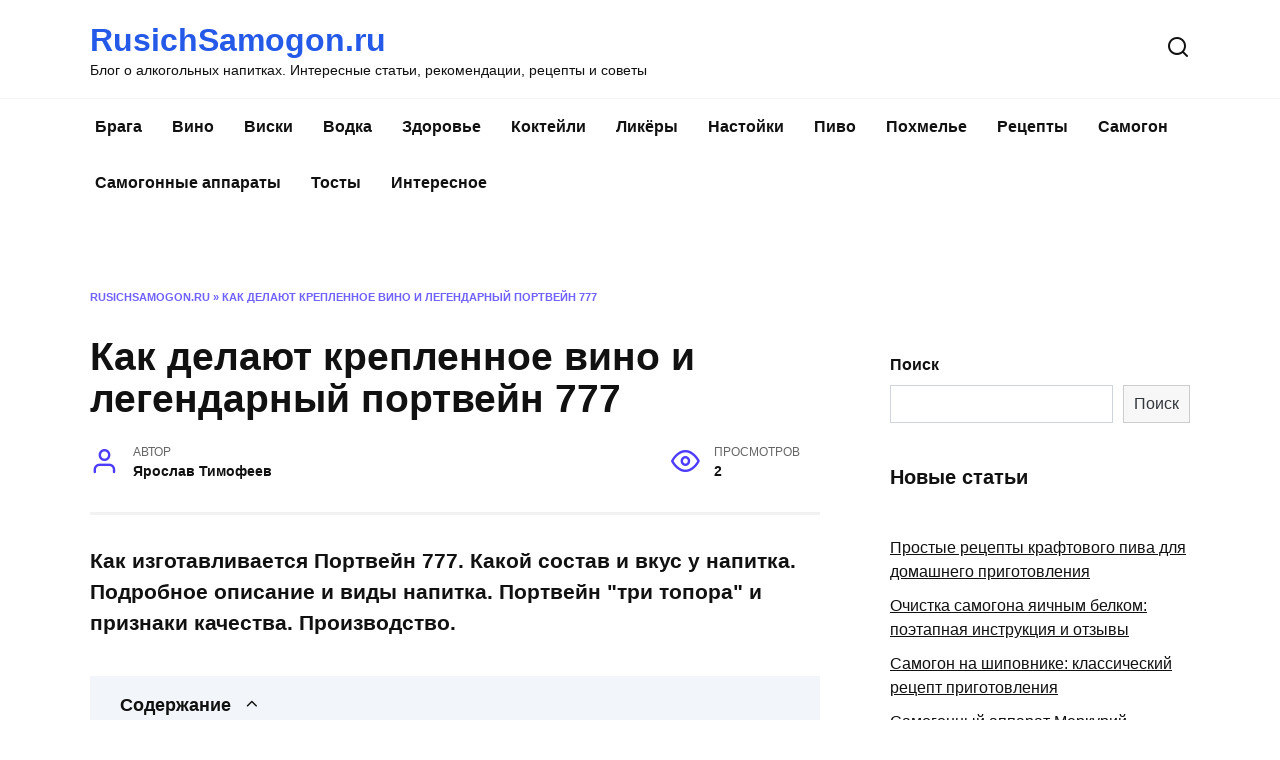

--- FILE ---
content_type: text/html; charset=utf-8
request_url: https://rusichsamogon.ru/kak-delajut-kreplennoe-vino-i-legendarnyj-portvejn-777/
body_size: 20349
content:
<!DOCTYPE html>
<html lang="ru-RU">
<head>
 <meta charset="utf-8">
 <meta name="viewport" content="width=device-width, initial-scale=1">

 <style type="text/css"></style>
<title>Как делают крепленное вино и легендарный портвейн 777</title>
 <meta name="description" content='Как изготавливается Портвейн 777. Какой состав и вкус у напитка. Подробное описание и виды напитка. Портвейн "три топора" и признаки качества. Производство.'>
 <link rel="canonical" href="/kak-delajut-kreplennoe-vino-i-legendarnyj-portvejn-777/">
 <meta property="og:locale" content="ru_RU">
 <meta property="og:type" content="article">
 <meta property="og:title" content="Как делают крепленное вино и легендарный портвейн 777">
 <meta property="og:description" content='Как изготавливается Портвейн 777. Какой состав и вкус у напитка. Подробное описание и виды напитка. Портвейн "три топора" и признаки качества. Производство.'>
 <meta property="og:url" content="/kak-delajut-kreplennoe-vino-i-legendarnyj-portvejn-777/">
 <meta property="og:site_name" content="RusichSamogon.ru">
 <meta property="article:published_time" content="2022-07-23T14:45:21+00:00">
 <meta property="article:modified_time" content="2022-07-23T14:47:01+00:00">
 <meta name="twitter:card" content="summary_large_image">
<link rel="stylesheet" id="wp-block-library-css" href="/wp-includes/css/dist/block-library/style.min.css" media="all">
<style id="wp-block-library-theme-inline-css" type="text/css">
.wp-block-audio figcaption{color:#555;font-size:13px;text-align:center}.is-dark-theme .wp-block-audio figcaption{color:hsla(0,0%,100%,.65)}.wp-block-code{border:1px solid #ccc;border-radius:4px;font-family:Menlo,Consolas,monaco,monospace;padding:.8em 1em}.wp-block-embed figcaption{color:#555;font-size:13px;text-align:center}.is-dark-theme .wp-block-embed figcaption{color:hsla(0,0%,100%,.65)}.blocks-gallery-caption{color:#555;font-size:13px;text-align:center}.is-dark-theme .blocks-gallery-caption{color:hsla(0,0%,100%,.65)}.wp-block-image figcaption{color:#555;font-size:13px;text-align:center}.is-dark-theme .wp-block-image figcaption{color:hsla(0,0%,100%,.65)}.wp-block-pullquote{border-top:4px solid;border-bottom:4px solid;margin-bottom:1.75em;color:currentColor}.wp-block-pullquote__citation,.wp-block-pullquote cite,.wp-block-pullquote footer{color:currentColor;text-transform:uppercase;font-size:.8125em;font-style:normal}.wp-block-quote{border-left:.25em solid;margin:0 0 1.75em;padding-left:1em}.wp-block-quote cite,.wp-block-quote footer{color:currentColor;font-size:.8125em;position:relative;font-style:normal}.wp-block-quote.has-text-align-right{border-left:none;border-right:.25em solid;padding-left:0;padding-right:1em}.wp-block-quote.has-text-align-center{border:none;padding-left:0}.wp-block-quote.is-large,.wp-block-quote.is-style-large,.wp-block-quote.is-style-plain{border:none}.wp-block-search .wp-block-search__label{font-weight:700}:where(.wp-block-group.has-background){padding:1.25em 2.375em}.wp-block-separator.has-css-opacity{opacity:.4}.wp-block-separator{border:none;border-bottom:2px solid;margin-left:auto;margin-right:auto}.wp-block-separator.has-alpha-channel-opacity{opacity:1}.wp-block-separator:not(.is-style-wide):not(.is-style-dots){width:100px}.wp-block-separator.has-background:not(.is-style-dots){border-bottom:none;height:1px}.wp-block-separator.has-background:not(.is-style-wide):not(.is-style-dots){height:2px}.wp-block-table thead{border-bottom:3px solid}.wp-block-table tfoot{border-top:3px solid}.wp-block-table td,.wp-block-table th{padding:.5em;border:1px solid;word-break:normal}.wp-block-table figcaption{color:#555;font-size:13px;text-align:center}.is-dark-theme .wp-block-table figcaption{color:hsla(0,0%,100%,.65)}.wp-block-video figcaption{color:#555;font-size:13px;text-align:center}.is-dark-theme .wp-block-video figcaption{color:hsla(0,0%,100%,.65)}.wp-block-template-part.has-background{padding:1.25em 2.375em;margin-top:0;margin-bottom:0}
</style>
<style id="global-styles-inline-css" type="text/css">
body{--wp--preset--color--black: #000000;--wp--preset--color--cyan-bluish-gray: #abb8c3;--wp--preset--color--white: #ffffff;--wp--preset--color--pale-pink: #f78da7;--wp--preset--color--vivid-red: #cf2e2e;--wp--preset--color--luminous-vivid-orange: #ff6900;--wp--preset--color--luminous-vivid-amber: #fcb900;--wp--preset--color--light-green-cyan: #7bdcb5;--wp--preset--color--vivid-green-cyan: #00d084;--wp--preset--color--pale-cyan-blue: #8ed1fc;--wp--preset--color--vivid-cyan-blue: #0693e3;--wp--preset--color--vivid-purple: #9b51e0;--wp--preset--gradient--vivid-cyan-blue-to-vivid-purple: linear-gradient(135deg,rgba(6,147,227,1) 0%,rgb(155,81,224) 100%);--wp--preset--gradient--light-green-cyan-to-vivid-green-cyan: linear-gradient(135deg,rgb(122,220,180) 0%,rgb(0,208,130) 100%);--wp--preset--gradient--luminous-vivid-amber-to-luminous-vivid-orange: linear-gradient(135deg,rgba(252,185,0,1) 0%,rgba(255,105,0,1) 100%);--wp--preset--gradient--luminous-vivid-orange-to-vivid-red: linear-gradient(135deg,rgba(255,105,0,1) 0%,rgb(207,46,46) 100%);--wp--preset--gradient--very-light-gray-to-cyan-bluish-gray: linear-gradient(135deg,rgb(238,238,238) 0%,rgb(169,184,195) 100%);--wp--preset--gradient--cool-to-warm-spectrum: linear-gradient(135deg,rgb(74,234,220) 0%,rgb(151,120,209) 20%,rgb(207,42,186) 40%,rgb(238,44,130) 60%,rgb(251,105,98) 80%,rgb(254,248,76) 100%);--wp--preset--gradient--blush-light-purple: linear-gradient(135deg,rgb(255,206,236) 0%,rgb(152,150,240) 100%);--wp--preset--gradient--blush-bordeaux: linear-gradient(135deg,rgb(254,205,165) 0%,rgb(254,45,45) 50%,rgb(107,0,62) 100%);--wp--preset--gradient--luminous-dusk: linear-gradient(135deg,rgb(255,203,112) 0%,rgb(199,81,192) 50%,rgb(65,88,208) 100%);--wp--preset--gradient--pale-ocean: linear-gradient(135deg,rgb(255,245,203) 0%,rgb(182,227,212) 50%,rgb(51,167,181) 100%);--wp--preset--gradient--electric-grass: linear-gradient(135deg,rgb(202,248,128) 0%,rgb(113,206,126) 100%);--wp--preset--gradient--midnight: linear-gradient(135deg,rgb(2,3,129) 0%,rgb(40,116,252) 100%);--wp--preset--duotone--dark-grayscale: url('#wp-duotone-dark-grayscale');--wp--preset--duotone--grayscale: url('#wp-duotone-grayscale');--wp--preset--duotone--purple-yellow: url('#wp-duotone-purple-yellow');--wp--preset--duotone--blue-red: url('#wp-duotone-blue-red');--wp--preset--duotone--midnight: url('#wp-duotone-midnight');--wp--preset--duotone--magenta-yellow: url('#wp-duotone-magenta-yellow');--wp--preset--duotone--purple-green: url('#wp-duotone-purple-green');--wp--preset--duotone--blue-orange: url('#wp-duotone-blue-orange');--wp--preset--font-size--small: 19.5px;--wp--preset--font-size--medium: 20px;--wp--preset--font-size--large: 36.5px;--wp--preset--font-size--x-large: 42px;--wp--preset--font-size--normal: 22px;--wp--preset--font-size--huge: 49.5px;}.has-black-color{color: var(--wp--preset--color--black) !important;}.has-cyan-bluish-gray-color{color: var(--wp--preset--color--cyan-bluish-gray) !important;}.has-white-color{color: var(--wp--preset--color--white) !important;}.has-pale-pink-color{color: var(--wp--preset--color--pale-pink) !important;}.has-vivid-red-color{color: var(--wp--preset--color--vivid-red) !important;}.has-luminous-vivid-orange-color{color: var(--wp--preset--color--luminous-vivid-orange) !important;}.has-luminous-vivid-amber-color{color: var(--wp--preset--color--luminous-vivid-amber) !important;}.has-light-green-cyan-color{color: var(--wp--preset--color--light-green-cyan) !important;}.has-vivid-green-cyan-color{color: var(--wp--preset--color--vivid-green-cyan) !important;}.has-pale-cyan-blue-color{color: var(--wp--preset--color--pale-cyan-blue) !important;}.has-vivid-cyan-blue-color{color: var(--wp--preset--color--vivid-cyan-blue) !important;}.has-vivid-purple-color{color: var(--wp--preset--color--vivid-purple) !important;}.has-black-background-color{background-color: var(--wp--preset--color--black) !important;}.has-cyan-bluish-gray-background-color{background-color: var(--wp--preset--color--cyan-bluish-gray) !important;}.has-white-background-color{background-color: var(--wp--preset--color--white) !important;}.has-pale-pink-background-color{background-color: var(--wp--preset--color--pale-pink) !important;}.has-vivid-red-background-color{background-color: var(--wp--preset--color--vivid-red) !important;}.has-luminous-vivid-orange-background-color{background-color: var(--wp--preset--color--luminous-vivid-orange) !important;}.has-luminous-vivid-amber-background-color{background-color: var(--wp--preset--color--luminous-vivid-amber) !important;}.has-light-green-cyan-background-color{background-color: var(--wp--preset--color--light-green-cyan) !important;}.has-vivid-green-cyan-background-color{background-color: var(--wp--preset--color--vivid-green-cyan) !important;}.has-pale-cyan-blue-background-color{background-color: var(--wp--preset--color--pale-cyan-blue) !important;}.has-vivid-cyan-blue-background-color{background-color: var(--wp--preset--color--vivid-cyan-blue) !important;}.has-vivid-purple-background-color{background-color: var(--wp--preset--color--vivid-purple) !important;}.has-black-border-color{border-color: var(--wp--preset--color--black) !important;}.has-cyan-bluish-gray-border-color{border-color: var(--wp--preset--color--cyan-bluish-gray) !important;}.has-white-border-color{border-color: var(--wp--preset--color--white) !important;}.has-pale-pink-border-color{border-color: var(--wp--preset--color--pale-pink) !important;}.has-vivid-red-border-color{border-color: var(--wp--preset--color--vivid-red) !important;}.has-luminous-vivid-orange-border-color{border-color: var(--wp--preset--color--luminous-vivid-orange) !important;}.has-luminous-vivid-amber-border-color{border-color: var(--wp--preset--color--luminous-vivid-amber) !important;}.has-light-green-cyan-border-color{border-color: var(--wp--preset--color--light-green-cyan) !important;}.has-vivid-green-cyan-border-color{border-color: var(--wp--preset--color--vivid-green-cyan) !important;}.has-pale-cyan-blue-border-color{border-color: var(--wp--preset--color--pale-cyan-blue) !important;}.has-vivid-cyan-blue-border-color{border-color: var(--wp--preset--color--vivid-cyan-blue) !important;}.has-vivid-purple-border-color{border-color: var(--wp--preset--color--vivid-purple) !important;}.has-vivid-cyan-blue-to-vivid-purple-gradient-background{background: var(--wp--preset--gradient--vivid-cyan-blue-to-vivid-purple) !important;}.has-light-green-cyan-to-vivid-green-cyan-gradient-background{background: var(--wp--preset--gradient--light-green-cyan-to-vivid-green-cyan) !important;}.has-luminous-vivid-amber-to-luminous-vivid-orange-gradient-background{background: var(--wp--preset--gradient--luminous-vivid-amber-to-luminous-vivid-orange) !important;}.has-luminous-vivid-orange-to-vivid-red-gradient-background{background: var(--wp--preset--gradient--luminous-vivid-orange-to-vivid-red) !important;}.has-very-light-gray-to-cyan-bluish-gray-gradient-background{background: var(--wp--preset--gradient--very-light-gray-to-cyan-bluish-gray) !important;}.has-cool-to-warm-spectrum-gradient-background{background: var(--wp--preset--gradient--cool-to-warm-spectrum) !important;}.has-blush-light-purple-gradient-background{background: var(--wp--preset--gradient--blush-light-purple) !important;}.has-blush-bordeaux-gradient-background{background: var(--wp--preset--gradient--blush-bordeaux) !important;}.has-luminous-dusk-gradient-background{background: var(--wp--preset--gradient--luminous-dusk) !important;}.has-pale-ocean-gradient-background{background: var(--wp--preset--gradient--pale-ocean) !important;}.has-electric-grass-gradient-background{background: var(--wp--preset--gradient--electric-grass) !important;}.has-midnight-gradient-background{background: var(--wp--preset--gradient--midnight) !important;}.has-small-font-size{font-size: var(--wp--preset--font-size--small) !important;}.has-medium-font-size{font-size: var(--wp--preset--font-size--medium) !important;}.has-large-font-size{font-size: var(--wp--preset--font-size--large) !important;}.has-x-large-font-size{font-size: var(--wp--preset--font-size--x-large) !important;}
</style>
<link rel="stylesheet" id="reboot-style-css" href="/wp-content/themes/reboot/assets/css/style.min.css" media="all">
<link rel="stylesheet" id="jquery-lazyloadxt-fadein-css-css" href="/wp-content/cache/wmac/css/wmac_single_ddcd1d88c11beddd0ee48d57062689a9.css" media="all">
<link rel="stylesheet" id="a3a3_lazy_load-css" href="//rusichsamogon.ru/wp-content/uploads/sass/a3_lazy_load.min.css" media="all">
<script type="text/javascript" id="wbcr_clearfy-css-lazy-load-js-extra">
/* <![CDATA[ */
var wbcr_clearfy_async_links = {"wbcr_clearfy-google-fonts":"https:\/\/fonts.googleapis.com\/css?family=Montserrat:400,400i,700&subset=cyrillic&display=swap"};
/* ]]> */
</script>
<link rel="preload" href="/wp-content/themes/reboot/assets/fonts/wpshop-core.ttf" as="font" crossorigin>
    <style>.site-title, .site-title a{color:#2559e8}@media (min-width: 768px){.site-header{background-repeat:repeat}}@media (min-width: 768px){.site-header{background-position:center bottom}}.main-navigation ul li a, .main-navigation ul li span, .footer-navigation ul li a, .footer-navigation ul li span{line-height:1;}</style>
<style type="text/css">.broken_link, a.broken_link {
 text-decoration: line-through;
}</style>
<link rel="icon" href="/wp-content/uploads/2022/07/favicon-blue-100x100.png" sizes="32x32">
<link rel="icon" href="/wp-content/uploads/2022/07/favicon-blue.png" sizes="192x192">
<link rel="apple-touch-icon" href="/wp-content/uploads/2022/07/favicon-blue.png">
<meta name="msapplication-TileImage" content="/wp-content/uploads/2022/07/favicon-blue.png">
  <style type="text/css" id="wp-custom-css">
   .current-menu-item{background: linear-gradient(180deg, #c5c5c5, transparent)}  </style>
      </head>
<body class="post-template-default single single-post postid-1346 single-format-standard wp-embed-responsive sidebar-right">
<svg xmlns="http://w3.org/2000/svg" viewbox="0 0 0 0" width="0" height="0" focusable="false" role="none" style="visibility: hidden; position: absolute; left: -9999px; overflow: hidden;"><defs><filter id="wp-duotone-dark-grayscale"><fecolormatrix color-interpolation-filters="sRGB" type="matrix" values=" .299 .587 .114 0 0 .299 .587 .114 0 0 .299 .587 .114 0 0 .299 .587 .114 0 0 "></fecolormatrix><fecomponenttransfer color-interpolation-filters="sRGB"><fefuncr type="table" tablevalues="0 0.49803921568627"></fefuncr><fefuncg type="table" tablevalues="0 0.49803921568627"></fefuncg><fefuncb type="table" tablevalues="0 0.49803921568627"></fefuncb><fefunca type="table" tablevalues="1 1"></fefunca></fecomponenttransfer><fecomposite in2="SourceGraphic" operator="in"></fecomposite></filter></defs></svg><svg xmlns="http://w3.org/2000/svg" viewbox="0 0 0 0" width="0" height="0" focusable="false" role="none" style="visibility: hidden; position: absolute; left: -9999px; overflow: hidden;"><defs><filter id="wp-duotone-grayscale"><fecolormatrix color-interpolation-filters="sRGB" type="matrix" values=" .299 .587 .114 0 0 .299 .587 .114 0 0 .299 .587 .114 0 0 .299 .587 .114 0 0 "></fecolormatrix><fecomponenttransfer color-interpolation-filters="sRGB"><fefuncr type="table" tablevalues="0 1"></fefuncr><fefuncg type="table" tablevalues="0 1"></fefuncg><fefuncb type="table" tablevalues="0 1"></fefuncb><fefunca type="table" tablevalues="1 1"></fefunca></fecomponenttransfer><fecomposite in2="SourceGraphic" operator="in"></fecomposite></filter></defs></svg><svg xmlns="http://w3.org/2000/svg" viewbox="0 0 0 0" width="0" height="0" focusable="false" role="none" style="visibility: hidden; position: absolute; left: -9999px; overflow: hidden;"><defs><filter id="wp-duotone-purple-yellow"><fecolormatrix color-interpolation-filters="sRGB" type="matrix" values=" .299 .587 .114 0 0 .299 .587 .114 0 0 .299 .587 .114 0 0 .299 .587 .114 0 0 "></fecolormatrix><fecomponenttransfer color-interpolation-filters="sRGB"><fefuncr type="table" tablevalues="0.54901960784314 0.98823529411765"></fefuncr><fefuncg type="table" tablevalues="0 1"></fefuncg><fefuncb type="table" tablevalues="0.71764705882353 0.25490196078431"></fefuncb><fefunca type="table" tablevalues="1 1"></fefunca></fecomponenttransfer><fecomposite in2="SourceGraphic" operator="in"></fecomposite></filter></defs></svg><svg xmlns="http://w3.org/2000/svg" viewbox="0 0 0 0" width="0" height="0" focusable="false" role="none" style="visibility: hidden; position: absolute; left: -9999px; overflow: hidden;"><defs><filter id="wp-duotone-blue-red"><fecolormatrix color-interpolation-filters="sRGB" type="matrix" values=" .299 .587 .114 0 0 .299 .587 .114 0 0 .299 .587 .114 0 0 .299 .587 .114 0 0 "></fecolormatrix><fecomponenttransfer color-interpolation-filters="sRGB"><fefuncr type="table" tablevalues="0 1"></fefuncr><fefuncg type="table" tablevalues="0 0.27843137254902"></fefuncg><fefuncb type="table" tablevalues="0.5921568627451 0.27843137254902"></fefuncb><fefunca type="table" tablevalues="1 1"></fefunca></fecomponenttransfer><fecomposite in2="SourceGraphic" operator="in"></fecomposite></filter></defs></svg><svg xmlns="http://w3.org/2000/svg" viewbox="0 0 0 0" width="0" height="0" focusable="false" role="none" style="visibility: hidden; position: absolute; left: -9999px; overflow: hidden;"><defs><filter id="wp-duotone-midnight"><fecolormatrix color-interpolation-filters="sRGB" type="matrix" values=" .299 .587 .114 0 0 .299 .587 .114 0 0 .299 .587 .114 0 0 .299 .587 .114 0 0 "></fecolormatrix><fecomponenttransfer color-interpolation-filters="sRGB"><fefuncr type="table" tablevalues="0 0"></fefuncr><fefuncg type="table" tablevalues="0 0.64705882352941"></fefuncg><fefuncb type="table" tablevalues="0 1"></fefuncb><fefunca type="table" tablevalues="1 1"></fefunca></fecomponenttransfer><fecomposite in2="SourceGraphic" operator="in"></fecomposite></filter></defs></svg><svg xmlns="http://w3.org/2000/svg" viewbox="0 0 0 0" width="0" height="0" focusable="false" role="none" style="visibility: hidden; position: absolute; left: -9999px; overflow: hidden;"><defs><filter id="wp-duotone-magenta-yellow"><fecolormatrix color-interpolation-filters="sRGB" type="matrix" values=" .299 .587 .114 0 0 .299 .587 .114 0 0 .299 .587 .114 0 0 .299 .587 .114 0 0 "></fecolormatrix><fecomponenttransfer color-interpolation-filters="sRGB"><fefuncr type="table" tablevalues="0.78039215686275 1"></fefuncr><fefuncg type="table" tablevalues="0 0.94901960784314"></fefuncg><fefuncb type="table" tablevalues="0.35294117647059 0.47058823529412"></fefuncb><fefunca type="table" tablevalues="1 1"></fefunca></fecomponenttransfer><fecomposite in2="SourceGraphic" operator="in"></fecomposite></filter></defs></svg><svg xmlns="http://w3.org/2000/svg" viewbox="0 0 0 0" width="0" height="0" focusable="false" role="none" style="visibility: hidden; position: absolute; left: -9999px; overflow: hidden;"><defs><filter id="wp-duotone-purple-green"><fecolormatrix color-interpolation-filters="sRGB" type="matrix" values=" .299 .587 .114 0 0 .299 .587 .114 0 0 .299 .587 .114 0 0 .299 .587 .114 0 0 "></fecolormatrix><fecomponenttransfer color-interpolation-filters="sRGB"><fefuncr type="table" tablevalues="0.65098039215686 0.40392156862745"></fefuncr><fefuncg type="table" tablevalues="0 1"></fefuncg><fefuncb type="table" tablevalues="0.44705882352941 0.4"></fefuncb><fefunca type="table" tablevalues="1 1"></fefunca></fecomponenttransfer><fecomposite in2="SourceGraphic" operator="in"></fecomposite></filter></defs></svg><svg xmlns="http://w3.org/2000/svg" viewbox="0 0 0 0" width="0" height="0" focusable="false" role="none" style="visibility: hidden; position: absolute; left: -9999px; overflow: hidden;"><defs><filter id="wp-duotone-blue-orange"><fecolormatrix color-interpolation-filters="sRGB" type="matrix" values=" .299 .587 .114 0 0 .299 .587 .114 0 0 .299 .587 .114 0 0 .299 .587 .114 0 0 "></fecolormatrix><fecomponenttransfer color-interpolation-filters="sRGB"><fefuncr type="table" tablevalues="0.098039215686275 1"></fefuncr><fefuncg type="table" tablevalues="0 0.66274509803922"></fefuncg><fefuncb type="table" tablevalues="0.84705882352941 0.41960784313725"></fefuncb><fefunca type="table" tablevalues="1 1"></fefunca></fecomponenttransfer><fecomposite in2="SourceGraphic" operator="in"></fecomposite></filter></defs></svg>
<div id="page" class="site">
    <a class="skip-link screen-reader-text" href="#content">Перейти к содержанию</a>
    <div class="search-screen-overlay js-search-screen-overlay"></div>
    <div class="search-screen js-search-screen">
        
<form role="search" method="get" class="search-form" action="/">
    <label>
        <span class="screen-reader-text">Search for:</span>
        <input type="search" class="search-field" placeholder="Поиск…" value="" name="s">
    </label>
    <button type="submit" class="search-submit"></button>
</form>    </div>
    
<header id="masthead" class="site-header full" itemscope itemtype="http://schema.org/WPHeader">
    <div class="site-header-inner fixed">
        <div class="humburger js-humburger">
</div>
        
<div class="site-branding">
    <div class="site-branding__body">
<div class="site-title"><a href="/">RusichSamogon.ru</a></div>
<p class="site-description">Блог о алкогольных напитках. Интересные статьи, рекомендации, рецепты и советы</p>
</div>
</div>                <div class="header-search">
                    <span class="search-icon js-search-icon"></span>
                </div>
            
    </div>
</header>
    
    
    <nav id="site-navigation" class="main-navigation fixed" itemscope itemtype="http://schema.org/SiteNavigationElement">
        <div class="main-navigation-inner full">
            <div class="menu-razdely-container"><ul id="header_menu" class="menu">
<li id="menu-item-55" class="menu-item menu-item-type-taxonomy menu-item-object-category menu-item-55"><a href="/braga/">Брага</a></li>
<li id="menu-item-56" class="menu-item menu-item-type-taxonomy menu-item-object-category menu-item-56"><a href="/vine/">Вино</a></li>
<li id="menu-item-57" class="menu-item menu-item-type-taxonomy menu-item-object-category menu-item-57"><a href="/viski/">Виски</a></li>
<li id="menu-item-58" class="menu-item menu-item-type-taxonomy menu-item-object-category menu-item-58"><a href="/vodka/">Водка</a></li>
<li id="menu-item-59" class="menu-item menu-item-type-taxonomy menu-item-object-category current-post-ancestor current-menu-parent current-post-parent menu-item-59"><a href="/zdorove/">Здоровье</a></li>
<li id="menu-item-60" class="menu-item menu-item-type-taxonomy menu-item-object-category menu-item-60"><a href="/koktejli/">Коктейли</a></li>
<li id="menu-item-61" class="menu-item menu-item-type-taxonomy menu-item-object-category menu-item-61"><a href="/likyory/">Ликёры</a></li>
<li id="menu-item-62" class="menu-item menu-item-type-taxonomy menu-item-object-category menu-item-62"><a href="/nastojki/">Настойки</a></li>
<li id="menu-item-63" class="menu-item menu-item-type-taxonomy menu-item-object-category menu-item-63"><a href="/pivo/">Пиво</a></li>
<li id="menu-item-64" class="menu-item menu-item-type-taxonomy menu-item-object-category menu-item-64"><a href="/pohmele/">Похмелье</a></li>
<li id="menu-item-65" class="menu-item menu-item-type-taxonomy menu-item-object-category menu-item-65"><a href="/reczepty/">Рецепты</a></li>
<li id="menu-item-66" class="menu-item menu-item-type-taxonomy menu-item-object-category menu-item-66"><a href="/samogon/">Самогон</a></li>
<li id="menu-item-67" class="menu-item menu-item-type-taxonomy menu-item-object-category menu-item-67"><a href="/samogonnye-apparaty/">Самогонные аппараты</a></li>
<li id="menu-item-68" class="menu-item menu-item-type-taxonomy menu-item-object-category menu-item-68"><a href="/tosty/">Тосты</a></li>
<li id="menu-item-826" class="menu-item menu-item-type-taxonomy menu-item-object-category menu-item-826"><a href="/interesnoe/">Интересное</a></li>
</ul></div>        </div>
    </nav>
    
    <div class="mobile-menu-placeholder js-mobile-menu-placeholder"></div>
    <div id="content" class="site-content fixed"><div align="center">
<div id="SRTB_857707"></div><br>
<div id="SRTB_857752"></div><br>
<div id="SRTB_857753"></div>
</div>
        <div class="site-content-inner">
    
        
        <div id="primary" class="content-area" itemscope itemtype="http://schema.org/Article">
            <main id="main" class="site-main article-card">
                
<article id="post-1346" class="article-post post-1346 post type-post status-publish format-standard  category-zdorove">
    
        <div class="breadcrumb" id="breadcrumbs"><span><span><a href="/">RusichSamogon.ru</a> » <strong class="breadcrumb_last" aria-current="page">Как делают крепленное вино и легендарный портвейн 777</strong></span></span></div>
                                <h1 class="entry-title" itemprop="headline">Как делают крепленное вино и легендарный портвейн 777</h1>
                    
        
        
    
            <div class="entry-meta">
            <span class="entry-author" itemprop="author"><span class="entry-label">Автор</span> Ярослав Тимофеев</span>                        <span class="entry-views"><span class="entry-label">Просмотров</span> <span class="js-views-count" data-post_id="1346">2</span></span>            
                    </div>
    
    <div class="entry-excerpt">Как изготавливается Портвейн 777. Какой состав и вкус у напитка. Подробное описание и виды напитка. Портвейн "три топора" и признаки качества. Производство.</div>
    <div class="entry-content" itemprop="articleBody">
        <div class="table-of-contents open">
<div class="table-of-contents__header"><span class="table-of-contents__hide js-table-of-contents-hide">Содержание</span></div>
<ol class="table-of-contents__list js-table-of-contents-list">
<li class="level-1"><a href="#kak-priobresti-originalnyy-produkt">Как приобрести оригинальный продукт</a></li>
<li class="level-1"><a href="#kak-delali-napitok-v-sssr">Как делали напиток в СССР</a></li>
<li class="level-1"><a href="#portveyn-portveynu-rozn">Портвейн портвейну рознь</a></li>
<li class="level-1"><a href="#kak-upotreblyat-portveyn">Как употреблять портвейн</a></li>
<li class="level-1"><a href="#spirtnoe-so-vzroslym-harakterom">Спиртное со взрослым характером</a></li>
<li class="level-1"><a href="#esche-nemnogo-faktov">Еще немного фактов</a></li>
<li class="level-1"><a href="#analogi-na-rynke">Аналоги на рынке</a></li>
<li class="level-1"><a href="#deshevizna-dostupnost-krepost">Дешевизна, доступность, крепость</a></li>
<li class="level-1"><a href="#kak-upotreblyat">Как употреблять</a></li>
<li class="level-1"><a href="#nastoyaschiy-portveyn">Настоящий портвейн</a></li>
<li class="level-1"><a href="#portveyn-massandra">Портвейн «Массандра»</a></li>
<li class="level-1"><a href="#pochemu-portveyn-nazyvaetsya-777">Почему портвейн называется 777?</a></li>
<li class="level-1"><a href="#nemnogo-istorii-portveyna-777-v-sssr-i-rossii">Немного истории Портвейна 777 в СССР и России</a></li>
<li class="level-2"><a href="#pro-butylku-fruktovogo-vina-portveyn-tri">Про бутылку фруктового вина Портвейн Три топора</a></li>
<li class="level-2"><a href="#aromat-i-vkus-plodovogo-vina-portveyn-777">Аромат и вкус плодового вина Портвейн 777</a></li>
<li class="level-3"><a href="#moy-otzyv-na-vino-portveyn-777-ot-ooo-salyut">Мой отзыв на вино Портвейн 777 от ООО «Салют»</a></li>
<li class="level-1"><a href="#portveyn-777">Портвейн 777</a></li>
</ol>
</div>
<h2 id="kak-priobresti-originalnyy-produkt">Как приобрести оригинальный продукт</h2>
<p>Процедура приобретения спиртного сегодня тесно сопряжена с рисками. Рынок алкоголя огорчает большим количеством подделок, а следовательно, прежде чем узнать, —как правильно пить портвейн—, вы должны его выбрать.</p>
<p>Халатное отношение в данном случае может привести к серьезнейшим негативным последствиям для организма.</p>
<p>В том же случае, если вы хотите исключить вероятность потребления подделки, рекомендуем в процессе выбора опираться на следующие нюансы:</p>
<p>Место приобретения.</p>
<p>Покупайте спиртное только в специализированных алкомаркетах, где клиенту могут предоставить сертификаты качества. Не стоит доверять обычным гастрономам или ларькам.</p>
<p>Данные статистики показывают, что именно в таких торговых точках потребителю чаще всего предлагают подделки.</p>
<p>Внешний вид тары.</p>
<p>777 сегодня может быть представлен на рынке как в стекле, так и в пластиковых бутылках или тетрапаках.</p>
<p>Причем производством данного алкоголя занимаются многие компании на рынке, и все они ответственно подходят к процедуре оформления.</p>
<p>На фирменном изделии вы не заметите сколов стекла, вмятин, потертостей, смазанных тиснений, поврежденных крышек и прочих мелких неприятных моментов.</p>
<p>Основа жидкости.</p>
<p>Даже если вы купили алкоголь в защищенном от внешних негативных воздействий тетрапаке, то не спешите его пить.</p>
<p>Изначально налейте немного жидкости в бокал и ознакомьтесь с консистенцией. Она должна быть идеально чистой без примесей.</p>
<p>Наличие посторонних элементов в составе может говорить как о низком качестве содержимого, так и о неправильных принципах хранения. В любом случае от потребления таких напитков стоит отказаться.</p>
<h2 id="kak-delali-napitok-v-sssr">Как делали напиток в СССР</h2>
<p>Так называемый портвейн во времена Союза производили довольно оригинальным образом. Технология была разработана и запатентована российскими виноделами-учеными и называлась «портвейнизация». Суть заключалась в том, что вино, дабы ускорить его созревание, подогревали до температуры 50-70 градусов довольно длительное время (от трех до тридцати суток). В таких условиях виноматериал контактировал с кислородом, происходили определенные химические реакции. После этого закрепляли до нужного градуса (обычно 17-19) этиловым, а не коньячным спиртом.</p>
<p>Но все это касалось только портвейна хорошего, марочного. Что же касается ординарного, зачастую смешивался виноградный сок и спирт, добавлялись красители и сахар. В лучшем случае смесь выдерживалась некоторое время в цистернах с опилками и стружкой. Безусловно, не то что портвейном, а и вообще вином такую «бормотуху» было назвать нельзя. Как правило, вкус ее отдавал паленым сахаром, иногда присутствовали нотки варенья и сухофруктов. И, конечно, реальный спиртовой привкус, которого у настоящего вина быть не должно! Итак, что представлял собой такой портвейн «777»: градусы – убийственные, вкус и цвет – аналогичные. Буквально три топора по печени. Наутро – гарантированное тяжкое похмелье. Но то ли мы были моложе, то ли еще какие причины, но многим он почему-то нравился в те времена. Наверное, просто не было достойной и доступной альтернативы. Хотя несколько слов в положительном контексте нужно сказать о крымских напитках такого рода.</p>
<h2 id="portveyn-portveynu-rozn">Портвейн портвейну рознь</h2>
<p>Производство российского портвейна разительно различается от производства классического португальского напитка. Первое крепленое вино было произведено еще до революции в Крымском винодельческом хозяйстве. Крепленым вином, созданным из лучших сортов крымского винограда, наслаждалась знать. Но к портвейну в его прямом понимании и оно не имело никакого отношения.</p>
<p>В Советском союзе насчитывалось более 60 видов портвейна, который в большинстве своем изготавливался по упрощенной технологии из дешевого сырья. Недорогие крепленые вина под известными марками “777”, “Агдам”, “Кавказ”, “Золотистый” употребляли часто и по любому поводу.</p>
<p> Спрос на портвейн российского производства невелик: знатоки хорошего алкоголя предпочитают классический вариант настоящего португальского напитка, свойства которого не меняются с годами. Дешевый портвейн предпочитают покупать люди из низких социальных слоев населения: подкупает крепость напитка и его низкая цена. В Европе и в мире настоящий португальский портвейн пользуется большим спросом. Англичане не изменяют давней традиции и продолжают употреблять портвейн в больших дозах.</p>
<h2 id="kak-upotreblyat-portveyn">Как употреблять портвейн</h2>
<p>Хороший портвейн пьют из специальных тонкостенных бокалов, чаще всего широкой тюльпанообразной формы (для длительного сохранения букета). Наливают 50-70 мл. Белый охлаждают, красный пьют комнатной температуры. В качестве закуски часто используют сыр. Хорошо сочетается портвейн с десертами и фруктами. Интересно, что при Николае ll за царским столом портвейн подавался сразу же после супа.</p>
<p>Так что пить портвейн на самом деле, оказывается, целое искусство. Но мы этого не знали в эпоху социализма, да и портвейн был не совсем тот. И закусывать его полагалось плавленным сырком “Дружба”, копченой мойвой и семечками.</p>
<h2 id="spirtnoe-so-vzroslym-harakterom">Спиртное со взрослым характером</h2>
<p>777 – это, скорее всего, один из тех напитков, к дегустации которого вы должны относиться со всей присущей вам ответственностью.</p>
<p>Чрезмерное его потребление может вызвать сильнейшее алкогольное отравление, ввиду чего опытнее дегустаторы в случае с данным алкоголем рекомендуют не пренебрегать закусками.</p>
<p>Отдельного внимания заслуживает то настроение, которое формирует изделие. Оно легко пьется в чистом виде и при этом позволяет создать солидное множество ярких и запоминающихся коктейлей.</p>
<p> Не пренебрегайте возможностью притронуться к классическому крепкому спиртному, которое почитали наши родители. Отправляйтесь в магазин за бутылочкой или паком крепленого вина.</p>
<h2 id="esche-nemnogo-faktov">Еще немного фактов</h2>
<p>По данным статистики, во времена СССР каждый год выпускали более 200 декалитров напитка (на всю остальную винодельческую продукцию приходилось всего 150 декалитров). Вот как советский народ любил его!</p>
<p>Люди побогаче могли позволить себе марочный портвейн «Массандра», который стоил намного дороже и имел вполне приличный вкус.</p>
<p>А обычные «Три семерки» стоили всего один рубль! Это делало напиток привлекательным буквально для всех слоев населения. Обычно «топорики» брали на троих и распивали где-нибудь в «подходящем» месте: подворотне, садике, на лавочке. Романтика, да и только!</p>
<p>Почему-то некоторые портвейны производились в республиках, где основная масса жителей (мусульман) не употребляла алкоголь, например в Узбекистане и Туркменистане.</p>
<h2 id="analogi-na-rynke">Аналоги на рынке</h2>
<p> Если советская бормотуха 777 не подходит для ваших изощренных вкусовых рецепторов, и вы склонны к покупке более дорогого портвейна с экзотическими и завораживающими дегустационными характеристиками, обратите внимание на другие популярные торговые марки. Рынок алкоголя сегодня побалует каждого дегустатора великолепным перечнем ярких крепленых вин, способных оставить по себе приятные воспоминания</p>
<p>Рынок алкоголя сегодня побалует каждого дегустатора великолепным перечнем ярких крепленых вин, способных оставить по себе приятные воспоминания.</p>
<p>В частности, к данным изделиям можно отнести следующие продукты:</p>
<ul>
<li> Колонист. Темно-рубиновый алкоголь с ароматом ежевики, чернослива, кофейных зерен и специй. Гастрономический баланс сформирован вокруг бархатистой текстуры и нежных танинов.</li>
<li> Портвейн Крымский Солнечной Долины. Янтарно-золотистый продукт с привлекательным гастрономическим естеством, в котором преобладают ноты сухофруктов и ржаной корочки. Букет основывается на очертаниях ванили, орехов, цукатов и рансьо.</li>
<li> Портвейн Геленджика. Янтарно-золотистый ассамбляж, в аромате которого слышны полутона меда, хлеба и спелых фруктов. Вкусовые характеристики демонстрируют аспекты груш, айвы и яблок.</li>
<li> Белый Сурож. Янтарно-золотистый продукт с медово-плодовыми очертаниями в аромате. Гастрономические показатели радуют нежнейшими очертаниями фруктов и длительным послевкусием.</li>
</ul>
<h2 id="deshevizna-dostupnost-krepost">Дешевизна, доступность, крепость</h2>
<p>Эти три характеристики, как сегодня говорят, «сделали популярность» напитка «777» (портвейн). Все дело в том, что в годы ручного регулирования экономики и тотального дефицита продуктов (в том числе и спиртных напитков) советские виноделы, скорее всего, интуитивно угадали и обеспечили соответствие: дешево-доступно-крепко. К тому же вино портвейн «777» практически не имел никакой конкуренции на полках в вино-водочных отделах: предлагались еще плодово-ягодные варианты и «сухарь» (кислое сухое вино). Естественно, проще, да и вкуснее, если честно, было выпить портвейна, который называли «огнетушитель» (из-за особой бутылки, как из-под шампанского, в которую он разливался), чем брать две-три бутылки сухого вина. Поэтому «777» (портвейн) и стал, наверное, таким хитом.</p>
<h2 id="kak-upotreblyat">Как употреблять</h2>
<p>Чтобы портвейн полностью “раскрылся”, нельзя закупоривать открытое горлышко бутылки. Лучше перелить ее содержимое в графин. Напиток красных оттенков раскрывается при температуре 18°C.</p>
<p>Белый портвейн нужно охладить до 10-12°C. Пить портвейн – целое искусство. Оптимальный сосуд для “порто” – тюльпановидный бокал, который наполняют до половины.</p>
<p>Португальское вино – мужской напиток. Но пить его нужно в меру, растягивая удовольствие. Одной бутылки хватит на компанию в 12 человек. В идеале напиток ничем не закусывают. Но если уж в этом назрела необходимость, то на стол можно поставить фруктовый микс, десерты и благородные сыры.</p>
<h2 id="nastoyaschiy-portveyn">Настоящий портвейн</h2>
<p>Данное слово можно перевести как «вино из Порто», что явно говорит о его происхождении. Производится вино в долине Дору, реки в Португалии. Технология заключается в прерывании брожения сусла с целью сохранности в вине остатков недобродившего сахара. Портвейн обладает неповторимым ароматом и коньячным цветом, обусловленным дальнейшей выдержкой в бочках из дуба. Содержание спирта – до 21 %.</p>
<p>Белые вина такого рода бывают сухими и полусухими, а также полусладкими. Красные – полусухими, полусладкими и сладкими. Содержание сахара разное: от трех до шестнадцати процентов. При закреплении используется коньячный виноградный дистиллят. Настоящее португальское вино выдерживается в дубовых бочках и дополнительно в бутылках. Оно имеет характерный фруктовый и немного терпкий вкус, спирт не чувствуется.</p>
<h2 id="portveyn-massandra">Портвейн «Массандра»</h2>
<p>«Южнобережный» красный. Сахар – 11 %, крепость – 18 %. Изготавливался из красных сортов винограда, выращиваемых в Крыму. Цвет рубина, вкус с плодовыми нотками. Обычно выдерживался три года. Награжден несколькими медалями. Вкус вполне приличный. Единственный недостаток – закрепление спиртом этиловым, а не виноградным.</p>
<p>Портвейн «Ливадия». Вино трехлетней выдержки. Чуть меньше сахара (8 %). Изготавливалось из сорта винограда Каберне-Совиньон. Также награждено несколькими медалями.</p>
<p>Так что альтернатива на самом деле была, правда, она стоила подороже.</p>
<p>Кстати, по международным стандартам, массандровские крепленые вина не являются винами как таковыми. Скорее, это наливки или ликеры. Но вкус некоторых крымских напитков не уступает, на наш взгляд, собратьям из Европы.</p>
<h2 id="pochemu-portveyn-nazyvaetsya-777">Почему портвейн называется 777?</h2>
<p>Существует несколько историй, согласно которым напиток получил столь знаменательные цифры в свое название.</p>
<p>Согласно одной из самых популярных версий дегустационная комиссия, которая впервые пробовала данный продукт перед его поставками в продажу, настолько хорошо «пригубила» крепкое вино, что в их глазах стало не просто двоиться, а троиться.</p>
<p>Официальных же версий использования данного наименования нет и у самих производителей. Доподлинно же известно, что цифры вместо названий алкоголя стали применять с 1902 года. Так, на рынке СССР всегда можно было встретить не только 777, но и напитки с номерами 13, 15, 33 и 72.</p>
<h2 id="nemnogo-istorii-portveyna-777-v-sssr-i-rossii">Немного истории Портвейна 777 в СССР и России</h2>
<p>Еще в 19 веке в России производился портвейн, мало чем уступавший настоящему португальскому. Но революционные изменения привели к значительному развалу винного хозяйства страны. А людям по-прежнему нужно было что-то пить.</p>
<p>Вот советские власти и взяли на вооружение старые виды алкоголя, неизменно внося в них те же революционные изменения. Вначале виноград заменялся на виноградные выжимки, разводимые в спирту, длительная выдержка в бочках заменялась на недлительную в других чанах. Затем с виноградом стало еще хуже. И стали делать крепленую спиртом брагу из чего попало (яблоки, ягоды, любые фрукты).</p>
<p>Вот так мы и пришли к той бормотушной нечисти (777 в ее числе), которую вся страна пила долгие десятилетия СССР, а потом по инерции продолжила и продолжает до сих пор. Хорошо хоть, в куда меньших объемах.</p>
<p>С настоящим русским портвейном родом из 19 века у Трех топоров и его почивших «коллег» общего только номерная система в названии.</p>
<h3 id="pro-butylku-fruktovogo-vina-portveyn-tri">Про бутылку фруктового вина Портвейн Три топора</h3>
<p>И вот в руках для отзыва у меня оказалась настоящая весточка из далекого уже прошлого. Та самая бутылка, в которую раньше еще разливали предельно пахучее подсолнечное масло. С пластиковой пробкой, стилизованной под сургуч. Кстати, с ней оказалось очень непросто справиться. Только нож с ней совладал. Помню, раньше чаще всего бутылки дешевого портвейна закрывали силиконовой мягковатой пробкой, которая достаточно легко снималась. Но конкретно у этого Портвейна 777 есть еще вариант в пластиковой бутылке, как у лимонада или разливного пива. Вот она предельно легко открывается. Но я решил пройтись по классике!</p>
<p>На этикетке Трех топоров (семерок) изображена разгрузка большущих бочек из парусников. Вероятно, с настоящим португальским портвейном. Выглядит, как насмешка над ожиданиями. Тем более что в самом верху написано, что это фруктовое вино. Стало быть, слово «Портвейн» тут вообще ни к чему. Но как не воспользоваться этим громким именем…</p>
<p>Да, это именно фруктовое (плодовое) вино, дополненное сахаром и некоторыми стандартными почти для всех вин добавками и антиокислителями. Из чего именно Три семерки приготовлен, нигде не говорится. Ну, давайте пробовать.</p>
<h3 id="aromat-i-vkus-plodovogo-vina-portveyn-777">Аромат и вкус плодового вина Портвейн 777</h3>
<p>И вот в бокале оказывается напиток цвета светлого кирпича. Такое ощущение, что еще немного и будет так называемое «мертвое» (окислившееся) вино. Но это, конечно, не тот случай. Все-таки крепость немалая: 14% спирта, да и сахара более чем хватает.</p>
<p>Ароматику я охарактеризовал бы так: нечто среднее между больничной дезинфекцией и компотом из сухофруктов. Если поднапрячься, то можно, думаю, что-то было бы учуять, но совсем не хотелось. Очень уж это неприятно.</p>
<p>На вкус Портвейн Три топора (777) горький, словно какой-то химический. Обжигает горло, стенки желудка. Послевкусие тоже долгое и не из самых приятных. Впрочем, помню, лет 15 назад он казался еще хуже.</p>
<p>По стенкам бокала невыразительная пленка вместо обычных для хотя бы неплохого вина винных «слёз».</p>
<h4 id="moy-otzyv-na-vino-portveyn-777-ot-ooo-salyut">Мой отзыв на вино Портвейн 777 от ООО «Салют»</h4>
<p>Ну, что сказать. Если вдруг увидели в магазине и внезапно напала ностальгия по школьным или студенческим временам, пересильте себя и оставьте именно приятные воспоминания о тех прекрасных годах. Не рушьте очередную легенду.</p>
<p>Если никогда не пробовали, но так интересно, не советую ставить над собой такой эксперимент. Впрочем, цена настолько низкая, что можно купить попробовать буквально на глоток, а потом вылить, убедившись. Только обязательно охладите предельно, чтобы от одного аромата не передумать. Или возьмите колу для легендарной «портвеколы».</p>
<p>В остальном же, пускай Портвейн Три топора (777) от ООО «Салют» покупают предельно отчаявшиеся в жизни. И убивают себя им. Мне не жалко.</p>
<p>Спасибо за посещение этого отзыва!</p>
<h2 id="portveyn-777">Портвейн 777</h2>
<p>При пробуждении с утра, испей нектар «Три Топора»</p>
<p><b>Портвейн 777</b> — известная марка ординарного (невыдержанного, и вследствие этого относительно недорогого) крепленого вина, как правило, получавшегося суррогатным способом. Выпускался в СССР, а в настоящее время — в странах бывшего СССР. В народе именуется «Три семёрки» или «Три топора» (по сходству графики цифры 7 с формой топора), очко (в одноименной игре в карты сумма трех семерок равна 21, это число и называют очко). Несмотря на название, не является портвейном.</p>
<p>Крепость вина 17-19 %, сахара — от 5 до 10 % по объему. Чаще всего Портвейн 777 — белый, однако бывает и красный, и розовый портвейн.</p>
<p>Портвейн 777. Как производят — в советские времена был типичным представителем бормотухи, популярен по причине как его крепости, так и дешевизны. В настоящее время под маркой Портвейн 777 выпускают дешевые крепленые вина, чаще всего их изготавливают из дешевых виноматериалов с последующей «портвейнизацией», заключающейся в нагреве получившегося суррогата до определенной температуры (обычно 65-70 °C) при условиях интенсивного контактирования виноматериалов с кислородом, при этом происходят окислительно-восстановительные процессы, реакции меланоидинообразования, этерификации,  дегидратации, дезаминирования, декарбоксилирования и другие химические реакции.</p>
<p>Также существует суррогатный (контрафактный) портвейн 777, произведенный путем смешивания медицинского спирта и виноградного сока (которого менее 10 %).</p>
<p>В настоящее время Портвейн 777 производится из плодово-ягодного сырья и классифицируется ЕГАИС как «Винный напиток, произведенный без добавления этилового спирта», тогда как, например, вермут мартини — «Винный напиток, произведенный с добавлением этилового спирта».</p>
<div class="yarpp yarpp-related yarpp-related-website yarpp-template-list">
<h3>Похожие записи:</h3>
<ol>
<li>Портвейн: описание, вкусовые особенности и как его правильно пить </li>
<li><a href="/portvejn-krasnyj-i-belyj-alushta-obzor-otzyvy-osobennosti-cena/" rel="bookmark" title="Портвейн красный и белый Алушта: обзор, отзывы, особенности, цена">Портвейн красный и белый Алушта: обзор, отзывы, особенности, цена </a></li>
<li>Портвейн в домашних условиях рецепт приготовления </li>
<li>Warre s Heritage Ruby Port — это португальский портвейн </li>
<li>Из чего делают пиво: как производят порошковое и разливное пенное </li>
<li>Сколько градусов в мартини, как делают этот напиток </li>
</ol>
</div>
    </div>
</article>
    <div class="entry-social">
              <div class="entry-bottom__header">Поделиться с друзьями</div>
  
          <div class="social-buttons">
<span class="social-button social-button--vkontakte" data-social="vkontakte" data-image=""></span><span class="social-button social-button--facebook" data-social="facebook"></span><span class="social-button social-button--telegram" data-social="telegram"></span><span class="social-button social-button--odnoklassniki" data-social="odnoklassniki"></span><span class="social-button social-button--twitter" data-social="twitter"></span><span class="social-button social-button--sms" data-social="sms"></span><span class="social-button social-button--whatsapp" data-social="whatsapp"></span><span class="social-button social-button--skype" data-social="skype"></span><span class="social-button social-button--viber" data-social="viber"></span>
</div>            </div>
<meta itemscope itemprop="mainEntityOfPage" itemtype="https://schema.org/WebPage" itemid="/kak-delajut-kreplennoe-vino-i-legendarnyj-portvejn-777/" content="Как делают крепленное вино и легендарный портвейн 777">
    <meta itemprop="dateModified" content="2022-07-23">
    <meta itemprop="datePublished" content="2022-04-20T17:11:37+03:00">
<div itemprop="publisher" itemscope itemtype="https://schema.org/Organization" style="display: none;">
<meta itemprop="name" content="RusichSamogon.ru">
<meta itemprop="telephone" content="RusichSamogon.ru">
<meta itemprop="address" content="/">
</div>
<div id="comments" class="comments-area">
     <div id="respond" class="comment-respond">
  <div id="reply-title" class="comment-reply-title">Добавить комментарий <small><a rel="nofollow" id="cancel-comment-reply-link" href="/kak-delajut-kreplennoe-vino-i-legendarnyj-portvejn-777/#respond" style="display:none;">Отменить ответ</a></small>
</div>
<form action="/wp-comments-post.php" method="post" id="commentform" class="comment-form" novalidate>
<p class="comment-form-author"><label class="screen-reader-text" for="author">Имя <span class="required">*</span></label> <input id="author" name="author" type="text" value="" size="30" maxlength="245" required="required" placeholder="Имя"></p>
<p class="comment-form-email"><label class="screen-reader-text" for="email">Email <span class="required">*</span></label> <input id="email" name="email" type="email" value="" size="30" maxlength="100" required="required" placeholder="Email"></p>
<p class="comment-form-url"><label class="screen-reader-text" for="url">Сайт</label> <input id="url" name="url" type="url" value="" size="30" maxlength="200" placeholder="Сайт"></p>
<p class="comment-form-comment"><label class="screen-reader-text" for="comment">Комментарий</label> <textarea id="comment" name="comment" cols="45" rows="8" maxlength="65525" required="required" placeholder="Комментарий"></textarea></p>
<div class="comment-notes-after">Нажимая на кнопку "Отправить комментарий", я даю согласие на <a href="#">обработку персональных данных</a> и принимаю <a href="#">политику конфиденциальности</a>.</div>
<p class="comment-form-cookies-consent"><input id="wp-comment-cookies-consent" name="wp-comment-cookies-consent" type="checkbox" value="yes"> <label for="wp-comment-cookies-consent">Сохранить моё имя, email и адрес сайта в этом браузере для последующих моих комментариев.</label></p>
<p class="form-submit"><input name="submit" type="submit" id="submit" class="submit" value="Отправить комментарий"> <input type="hidden" name="comment_post_ID" value="1346" id="comment_post_ID">
<input type="hidden" name="comment_parent" id="comment_parent" value="0">
</p>
</form> </div>
 
    
</div>
            </main>
        </div>
        
<aside id="secondary" class="widget-area" itemscope itemtype="http://schema.org/WPSideBar"><script type="text/javascript">
<!--
var _acic={dataProvider:10};(function(){var e=document.createElement("script");e.type="text/javascript";e.async=true;e.src="https://www.acint.net/aci.js";var t=document.getElementsByTagName("script")[0];t.parentNode.insertBefore(e,t)})()
//-->
</script><p></p><br><div id="SRTB_857755"></div><br>
<div id="SRTB_857756"></div>
    <div class="sticky-sidebar js-sticky-sidebar">
        
        <div id="block-2" class="widget widget_block widget_search"><form role="search" method="get" action="/" class="wp-block-search__button-outside wp-block-search__text-button wp-block-search">
<label for="wp-block-search__input-1" class="wp-block-search__label">Поиск</label><div class="wp-block-search__inside-wrapper ">
<input type="search" id="wp-block-search__input-1" class="wp-block-search__input " name="s" value="" placeholder="" required><button type="submit" class="wp-block-search__button  ">Поиск</button>
</div>
</form></div>
<div id="block-12" class="widget widget_block">
<h4>Новые статьи</h4>
</div>
<div id="block-11" class="widget widget_block widget_recent_entries"><ul class="wp-block-latest-posts__list wp-block-latest-posts">
<li><a class="wp-block-latest-posts__post-title" href="/prostye-recepty-kraftovogo-piva-dlja-domashnego-prigotovlenija/">Простые рецепты крафтового пива для домашнего приготовления</a></li>
<li><a class="wp-block-latest-posts__post-title" href="/ochistka-samogona-jaichnym-belkom-pojetapnaja-instrukcija-i-otzyvy/">Очистка самогона яичным белком: поэтапная инструкция и отзывы</a></li>
<li><a class="wp-block-latest-posts__post-title" href="/samogon-na-shipovnike-klassicheskij-recept-prigotovlenija/">Самогон на шиповнике: классический рецепт приготовления</a></li>
<li><a class="wp-block-latest-posts__post-title" href="/samogonnyj-apparat-merkurij-otlichnyj-podarok-muzhchine/">Самогонный аппарат Меркурий — отличный подарок мужчине</a></li>
</ul></div>
<div id="block-14" class="widget widget_block">
<h4>Статьи по тэгам:</h4>
</div>
<div id="block-13" class="widget widget_block widget_tag_cloud"><p class="is-style-default wp-block-tag-cloud"><a href="/tag/braga/" class="tag-cloud-link tag-link-26 tag-link-position-1" style="font-size: 13.68115942029pt;" aria-label="брага (117 элементов)">брага</a>
бурбон
<a href="/tag/vino/" class="tag-cloud-link tag-link-33 tag-link-position-3" style="font-size: 20.782608695652pt;" aria-label="вино (263 элемента)">вино</a>
обзоры
описания
<a href="/tag/reczepty/" class="tag-cloud-link tag-link-21 tag-link-position-6" style="font-size: 17.739130434783pt;" aria-label="рецепты (186 элементов)">рецепты</a>
<a href="/tag/sovety/" class="tag-cloud-link tag-link-27 tag-link-position-7" style="font-size: 12.869565217391pt;" aria-label="советы (105 элементов)">советы</a></p></div>
<div id="block-3" class="widget widget_block">
<div class="wp-container-1 wp-block-group"><div class="wp-block-group__inner-container"></div></div>
</div>
        
    </div>
</aside>
    
    <div id="related-posts" class="related-posts fixed">
<div class="related-posts__header">Это интересно:</div>
<div class="post-cards post-cards--vertical">
<div class="post-card post-card--related post-card--thumbnail-no">
    <div class="post-card__title"><a href="/prostye-recepty-kraftovogo-piva-dlja-domashnego-prigotovlenija/">Простые рецепты крафтового пива для домашнего приготовления</a></div>
<div class="post-card__description">Ежегодно рецепты крафтового пива увеличивают число</div>
<div class="post-card__meta">
<span class="post-card__comments">0</span><span class="post-card__views">11</span>
</div>
</div>
<div class="post-card post-card--related post-card--thumbnail-no">
    <div class="post-card__title"><a href="/ochistka-samogona-jaichnym-belkom-pojetapnaja-instrukcija-i-otzyvy/">Очистка самогона яичным белком: поэтапная инструкция и отзывы</a></div>
<div class="post-card__description">Очистка самогона яичным белком неоднократно доказывал</div>
<div class="post-card__meta">
<span class="post-card__comments">0</span><span class="post-card__views">4</span>
</div>
</div>
<div class="post-card post-card--related post-card--thumbnail-no">
    <div class="post-card__title"><a href="/samogon-na-shipovnike-klassicheskij-recept-prigotovlenija/">Самогон на шиповнике: классический рецепт приготовления</a></div>
<div class="post-card__description">Как выбрать ягоды шиповника для приготовления настой</div>
<div class="post-card__meta">
<span class="post-card__comments">0</span><span class="post-card__views">6</span>
</div>
</div>
<div class="post-card post-card--related post-card--thumbnail-no">
    <div class="post-card__title"><a href="/samogonnyj-apparat-merkurij-otlichnyj-podarok-muzhchine/">Самогонный аппарат Меркурий — отличный подарок мужчине</a></div>
<div class="post-card__description">Для получения чистого спиртного напитка методом дистилляции</div>
<div class="post-card__meta">
<span class="post-card__comments">0</span><span class="post-card__views">11</span>
</div>
</div>
</div>
</div>
</div>
</div>
<div class="site-footer-container ">
    <div class="footer-navigation fixed" itemscope itemtype="http://schema.org/SiteNavigationElement">
        <div class="main-navigation-inner full">
            <div class="menu-podval-container"></div>        </div>
    </div>
    <footer id="colophon" class="site-footer site-footer--style-gray full">
        <div class="site-footer-inner fixed">
<div class="footer-bottom">
    <div class="footer-info">
        Copyright © 2022-<script type="text/javascript">
 document.write(new Date().getFullYear());
</script> RusichSamogon.ru - Блог о алкогольных напитках.<br>
      По вопросам сотрудничества и другим вопросам по работе сайта пишите на cleogroup[собака]yandex.ru
         </div>
    <div class="footer-counters">
</div>
</div>
        </div>
    </footer>
</div>
    <button type="button" class="scrolltop js-scrolltop" data-mob="on"></button>
</div>
<style>.wp-container-1 > .alignleft { float: left; margin-inline-start: 0; margin-inline-end: 2em; }.wp-container-1 > .alignright { float: right; margin-inline-start: 2em; margin-inline-end: 0; }.wp-container-1 > .aligncenter { margin-left: auto !important; margin-right: auto !important; }</style>
<link rel="stylesheet" id="yarppRelatedCss-css" href="/wp-content/cache/wmac/css/wmac_single_825acc65c7a3728f76a5b39cdc177e6f.css" media="all">
<script type="text/javascript" id="jquery-lazyloadxt-js-extra">
/* <![CDATA[ */
var a3_lazyload_params = {"apply_images":"1","apply_videos":"1"};
/* ]]> */
</script>
<script type="text/javascript" id="jquery-lazyloadxt-extend-js-extra">
/* <![CDATA[ */
var a3_lazyload_extend_params = {"edgeY":"0","horizontal_container_classnames":""};
/* ]]> */
</script>
<!-- Yandex.Metrika counter --> <script type="text/javascript" > (function(m,e,t,r,i,k,a){m[i]=m[i]||function(){(m[i].a=m[i].a||[]).push(arguments)}; m[i].l=1*new Date(); for (var j = 0; j < document.scripts.length; j++) {if (document.scripts[j].src === r) { return; }} k=e.createElement(t),a=e.getElementsByTagName(t)[0],k.async=1,k.src=r,a.parentNode.insertBefore(k,a)}) (window, document, "script", "https://cdn.jsdelivr.net/npm/yandex-metrica-watch/tag.js", "ym"); ym(94286012, "init", { clickmap:true, trackLinks:true, accurateTrackBounce:true }); </script> <noscript><div><img src="https://mc.yandex.ru/watch/94286012" style="position:absolute; left:-9999px;" alt="" /></div></noscript> <!-- /Yandex.Metrika counter -->

<script async src="https://ftuwhzasnw.com/1015278/bc9368eb1476664206799234b07fadd52aeb6f3b.js"></script>

<script
    async="async"
    src="https://cdn-rtb.sape.ru/rtb-b/js/646/2/141646.js"
    type="text/javascript">
</script></body>
</html>
